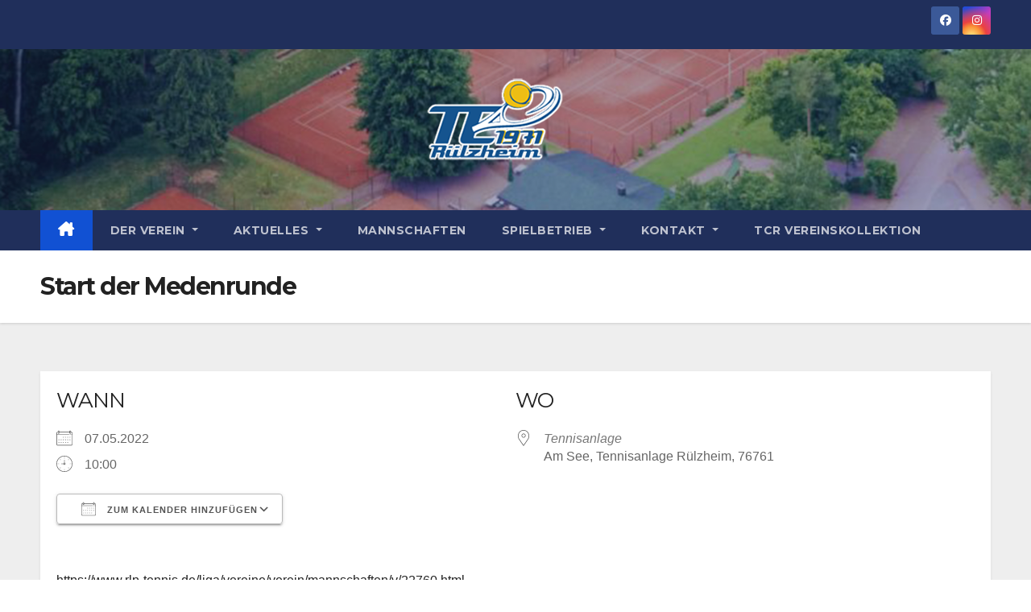

--- FILE ---
content_type: text/html; charset=UTF-8
request_url: http://www.tc-ruelzheim.de/events/start-der-medenrunde/
body_size: 12243
content:
<!DOCTYPE html>
<html lang="de">
<head>
<meta charset="UTF-8">
<meta name="viewport" content="width=device-width, initial-scale=1">
<link rel="profile" href="http://gmpg.org/xfn/11">
<meta name='robots' content='index, follow, max-image-preview:large, max-snippet:-1, max-video-preview:-1' />

	<!-- This site is optimized with the Yoast SEO plugin v26.7 - https://yoast.com/wordpress/plugins/seo/ -->
	<title>Start der Medenrunde - Tennisclub Rülzheim</title>
	<link rel="canonical" href="http://www.tc-ruelzheim.de/events/start-der-medenrunde/" />
	<meta property="og:locale" content="de_DE" />
	<meta property="og:type" content="article" />
	<meta property="og:title" content="Start der Medenrunde - Tennisclub Rülzheim" />
	<meta property="og:description" content="https://www.rlp-tennis.de/liga/vereine/verein/mannschaften/v/22760.html" />
	<meta property="og:url" content="http://www.tc-ruelzheim.de/events/start-der-medenrunde/" />
	<meta property="og:site_name" content="Tennisclub Rülzheim" />
	<meta name="twitter:card" content="summary_large_image" />
	<script type="application/ld+json" class="yoast-schema-graph">{"@context":"https://schema.org","@graph":[{"@type":"WebPage","@id":"http://www.tc-ruelzheim.de/events/start-der-medenrunde/","url":"http://www.tc-ruelzheim.de/events/start-der-medenrunde/","name":"Start der Medenrunde - Tennisclub Rülzheim","isPartOf":{"@id":"http://www.tc-ruelzheim.de/#website"},"datePublished":"2022-04-12T12:47:13+00:00","breadcrumb":{"@id":"http://www.tc-ruelzheim.de/events/start-der-medenrunde/#breadcrumb"},"inLanguage":"de","potentialAction":[{"@type":"ReadAction","target":["http://www.tc-ruelzheim.de/events/start-der-medenrunde/"]}]},{"@type":"BreadcrumbList","@id":"http://www.tc-ruelzheim.de/events/start-der-medenrunde/#breadcrumb","itemListElement":[{"@type":"ListItem","position":1,"name":"Startseite","item":"http://www.tc-ruelzheim.de/"},{"@type":"ListItem","position":2,"name":"Start der Medenrunde"}]},{"@type":"WebSite","@id":"http://www.tc-ruelzheim.de/#website","url":"http://www.tc-ruelzheim.de/","name":"Tennisclub Rülzheim","description":"","publisher":{"@id":"http://www.tc-ruelzheim.de/#organization"},"potentialAction":[{"@type":"SearchAction","target":{"@type":"EntryPoint","urlTemplate":"http://www.tc-ruelzheim.de/?s={search_term_string}"},"query-input":{"@type":"PropertyValueSpecification","valueRequired":true,"valueName":"search_term_string"}}],"inLanguage":"de"},{"@type":"Organization","@id":"http://www.tc-ruelzheim.de/#organization","name":"Tennisclub Rülzheim","url":"http://www.tc-ruelzheim.de/","logo":{"@type":"ImageObject","inLanguage":"de","@id":"http://www.tc-ruelzheim.de/#/schema/logo/image/","url":"http://www.tc-ruelzheim.de/wp-content/uploads/TCR-Logo-freigestellt_180x180.png","contentUrl":"http://www.tc-ruelzheim.de/wp-content/uploads/TCR-Logo-freigestellt_180x180.png","width":180,"height":180,"caption":"Tennisclub Rülzheim"},"image":{"@id":"http://www.tc-ruelzheim.de/#/schema/logo/image/"}}]}</script>
	<!-- / Yoast SEO plugin. -->


<link rel='dns-prefetch' href='//fonts.googleapis.com' />
<link rel="alternate" type="application/rss+xml" title="Tennisclub Rülzheim &raquo; Feed" href="http://www.tc-ruelzheim.de/feed/" />
<link rel="alternate" type="application/rss+xml" title="Tennisclub Rülzheim &raquo; Kommentar-Feed" href="http://www.tc-ruelzheim.de/comments/feed/" />
<link rel="alternate" title="oEmbed (JSON)" type="application/json+oembed" href="http://www.tc-ruelzheim.de/wp-json/oembed/1.0/embed?url=http%3A%2F%2Fwww.tc-ruelzheim.de%2Fevents%2Fstart-der-medenrunde%2F" />
<link rel="alternate" title="oEmbed (XML)" type="text/xml+oembed" href="http://www.tc-ruelzheim.de/wp-json/oembed/1.0/embed?url=http%3A%2F%2Fwww.tc-ruelzheim.de%2Fevents%2Fstart-der-medenrunde%2F&#038;format=xml" />
<style id='wp-img-auto-sizes-contain-inline-css'>
img:is([sizes=auto i],[sizes^="auto," i]){contain-intrinsic-size:3000px 1500px}
/*# sourceURL=wp-img-auto-sizes-contain-inline-css */
</style>
<style id='wp-emoji-styles-inline-css'>

	img.wp-smiley, img.emoji {
		display: inline !important;
		border: none !important;
		box-shadow: none !important;
		height: 1em !important;
		width: 1em !important;
		margin: 0 0.07em !important;
		vertical-align: -0.1em !important;
		background: none !important;
		padding: 0 !important;
	}
/*# sourceURL=wp-emoji-styles-inline-css */
</style>
<style id='wp-block-library-inline-css'>
:root{--wp-block-synced-color:#7a00df;--wp-block-synced-color--rgb:122,0,223;--wp-bound-block-color:var(--wp-block-synced-color);--wp-editor-canvas-background:#ddd;--wp-admin-theme-color:#007cba;--wp-admin-theme-color--rgb:0,124,186;--wp-admin-theme-color-darker-10:#006ba1;--wp-admin-theme-color-darker-10--rgb:0,107,160.5;--wp-admin-theme-color-darker-20:#005a87;--wp-admin-theme-color-darker-20--rgb:0,90,135;--wp-admin-border-width-focus:2px}@media (min-resolution:192dpi){:root{--wp-admin-border-width-focus:1.5px}}.wp-element-button{cursor:pointer}:root .has-very-light-gray-background-color{background-color:#eee}:root .has-very-dark-gray-background-color{background-color:#313131}:root .has-very-light-gray-color{color:#eee}:root .has-very-dark-gray-color{color:#313131}:root .has-vivid-green-cyan-to-vivid-cyan-blue-gradient-background{background:linear-gradient(135deg,#00d084,#0693e3)}:root .has-purple-crush-gradient-background{background:linear-gradient(135deg,#34e2e4,#4721fb 50%,#ab1dfe)}:root .has-hazy-dawn-gradient-background{background:linear-gradient(135deg,#faaca8,#dad0ec)}:root .has-subdued-olive-gradient-background{background:linear-gradient(135deg,#fafae1,#67a671)}:root .has-atomic-cream-gradient-background{background:linear-gradient(135deg,#fdd79a,#004a59)}:root .has-nightshade-gradient-background{background:linear-gradient(135deg,#330968,#31cdcf)}:root .has-midnight-gradient-background{background:linear-gradient(135deg,#020381,#2874fc)}:root{--wp--preset--font-size--normal:16px;--wp--preset--font-size--huge:42px}.has-regular-font-size{font-size:1em}.has-larger-font-size{font-size:2.625em}.has-normal-font-size{font-size:var(--wp--preset--font-size--normal)}.has-huge-font-size{font-size:var(--wp--preset--font-size--huge)}.has-text-align-center{text-align:center}.has-text-align-left{text-align:left}.has-text-align-right{text-align:right}.has-fit-text{white-space:nowrap!important}#end-resizable-editor-section{display:none}.aligncenter{clear:both}.items-justified-left{justify-content:flex-start}.items-justified-center{justify-content:center}.items-justified-right{justify-content:flex-end}.items-justified-space-between{justify-content:space-between}.screen-reader-text{border:0;clip-path:inset(50%);height:1px;margin:-1px;overflow:hidden;padding:0;position:absolute;width:1px;word-wrap:normal!important}.screen-reader-text:focus{background-color:#ddd;clip-path:none;color:#444;display:block;font-size:1em;height:auto;left:5px;line-height:normal;padding:15px 23px 14px;text-decoration:none;top:5px;width:auto;z-index:100000}html :where(.has-border-color){border-style:solid}html :where([style*=border-top-color]){border-top-style:solid}html :where([style*=border-right-color]){border-right-style:solid}html :where([style*=border-bottom-color]){border-bottom-style:solid}html :where([style*=border-left-color]){border-left-style:solid}html :where([style*=border-width]){border-style:solid}html :where([style*=border-top-width]){border-top-style:solid}html :where([style*=border-right-width]){border-right-style:solid}html :where([style*=border-bottom-width]){border-bottom-style:solid}html :where([style*=border-left-width]){border-left-style:solid}html :where(img[class*=wp-image-]){height:auto;max-width:100%}:where(figure){margin:0 0 1em}html :where(.is-position-sticky){--wp-admin--admin-bar--position-offset:var(--wp-admin--admin-bar--height,0px)}@media screen and (max-width:600px){html :where(.is-position-sticky){--wp-admin--admin-bar--position-offset:0px}}

/*# sourceURL=wp-block-library-inline-css */
</style><style id='global-styles-inline-css'>
:root{--wp--preset--aspect-ratio--square: 1;--wp--preset--aspect-ratio--4-3: 4/3;--wp--preset--aspect-ratio--3-4: 3/4;--wp--preset--aspect-ratio--3-2: 3/2;--wp--preset--aspect-ratio--2-3: 2/3;--wp--preset--aspect-ratio--16-9: 16/9;--wp--preset--aspect-ratio--9-16: 9/16;--wp--preset--color--black: #000000;--wp--preset--color--cyan-bluish-gray: #abb8c3;--wp--preset--color--white: #ffffff;--wp--preset--color--pale-pink: #f78da7;--wp--preset--color--vivid-red: #cf2e2e;--wp--preset--color--luminous-vivid-orange: #ff6900;--wp--preset--color--luminous-vivid-amber: #fcb900;--wp--preset--color--light-green-cyan: #7bdcb5;--wp--preset--color--vivid-green-cyan: #00d084;--wp--preset--color--pale-cyan-blue: #8ed1fc;--wp--preset--color--vivid-cyan-blue: #0693e3;--wp--preset--color--vivid-purple: #9b51e0;--wp--preset--gradient--vivid-cyan-blue-to-vivid-purple: linear-gradient(135deg,rgb(6,147,227) 0%,rgb(155,81,224) 100%);--wp--preset--gradient--light-green-cyan-to-vivid-green-cyan: linear-gradient(135deg,rgb(122,220,180) 0%,rgb(0,208,130) 100%);--wp--preset--gradient--luminous-vivid-amber-to-luminous-vivid-orange: linear-gradient(135deg,rgb(252,185,0) 0%,rgb(255,105,0) 100%);--wp--preset--gradient--luminous-vivid-orange-to-vivid-red: linear-gradient(135deg,rgb(255,105,0) 0%,rgb(207,46,46) 100%);--wp--preset--gradient--very-light-gray-to-cyan-bluish-gray: linear-gradient(135deg,rgb(238,238,238) 0%,rgb(169,184,195) 100%);--wp--preset--gradient--cool-to-warm-spectrum: linear-gradient(135deg,rgb(74,234,220) 0%,rgb(151,120,209) 20%,rgb(207,42,186) 40%,rgb(238,44,130) 60%,rgb(251,105,98) 80%,rgb(254,248,76) 100%);--wp--preset--gradient--blush-light-purple: linear-gradient(135deg,rgb(255,206,236) 0%,rgb(152,150,240) 100%);--wp--preset--gradient--blush-bordeaux: linear-gradient(135deg,rgb(254,205,165) 0%,rgb(254,45,45) 50%,rgb(107,0,62) 100%);--wp--preset--gradient--luminous-dusk: linear-gradient(135deg,rgb(255,203,112) 0%,rgb(199,81,192) 50%,rgb(65,88,208) 100%);--wp--preset--gradient--pale-ocean: linear-gradient(135deg,rgb(255,245,203) 0%,rgb(182,227,212) 50%,rgb(51,167,181) 100%);--wp--preset--gradient--electric-grass: linear-gradient(135deg,rgb(202,248,128) 0%,rgb(113,206,126) 100%);--wp--preset--gradient--midnight: linear-gradient(135deg,rgb(2,3,129) 0%,rgb(40,116,252) 100%);--wp--preset--font-size--small: 13px;--wp--preset--font-size--medium: 20px;--wp--preset--font-size--large: 36px;--wp--preset--font-size--x-large: 42px;--wp--preset--spacing--20: 0.44rem;--wp--preset--spacing--30: 0.67rem;--wp--preset--spacing--40: 1rem;--wp--preset--spacing--50: 1.5rem;--wp--preset--spacing--60: 2.25rem;--wp--preset--spacing--70: 3.38rem;--wp--preset--spacing--80: 5.06rem;--wp--preset--shadow--natural: 6px 6px 9px rgba(0, 0, 0, 0.2);--wp--preset--shadow--deep: 12px 12px 50px rgba(0, 0, 0, 0.4);--wp--preset--shadow--sharp: 6px 6px 0px rgba(0, 0, 0, 0.2);--wp--preset--shadow--outlined: 6px 6px 0px -3px rgb(255, 255, 255), 6px 6px rgb(0, 0, 0);--wp--preset--shadow--crisp: 6px 6px 0px rgb(0, 0, 0);}:where(.is-layout-flex){gap: 0.5em;}:where(.is-layout-grid){gap: 0.5em;}body .is-layout-flex{display: flex;}.is-layout-flex{flex-wrap: wrap;align-items: center;}.is-layout-flex > :is(*, div){margin: 0;}body .is-layout-grid{display: grid;}.is-layout-grid > :is(*, div){margin: 0;}:where(.wp-block-columns.is-layout-flex){gap: 2em;}:where(.wp-block-columns.is-layout-grid){gap: 2em;}:where(.wp-block-post-template.is-layout-flex){gap: 1.25em;}:where(.wp-block-post-template.is-layout-grid){gap: 1.25em;}.has-black-color{color: var(--wp--preset--color--black) !important;}.has-cyan-bluish-gray-color{color: var(--wp--preset--color--cyan-bluish-gray) !important;}.has-white-color{color: var(--wp--preset--color--white) !important;}.has-pale-pink-color{color: var(--wp--preset--color--pale-pink) !important;}.has-vivid-red-color{color: var(--wp--preset--color--vivid-red) !important;}.has-luminous-vivid-orange-color{color: var(--wp--preset--color--luminous-vivid-orange) !important;}.has-luminous-vivid-amber-color{color: var(--wp--preset--color--luminous-vivid-amber) !important;}.has-light-green-cyan-color{color: var(--wp--preset--color--light-green-cyan) !important;}.has-vivid-green-cyan-color{color: var(--wp--preset--color--vivid-green-cyan) !important;}.has-pale-cyan-blue-color{color: var(--wp--preset--color--pale-cyan-blue) !important;}.has-vivid-cyan-blue-color{color: var(--wp--preset--color--vivid-cyan-blue) !important;}.has-vivid-purple-color{color: var(--wp--preset--color--vivid-purple) !important;}.has-black-background-color{background-color: var(--wp--preset--color--black) !important;}.has-cyan-bluish-gray-background-color{background-color: var(--wp--preset--color--cyan-bluish-gray) !important;}.has-white-background-color{background-color: var(--wp--preset--color--white) !important;}.has-pale-pink-background-color{background-color: var(--wp--preset--color--pale-pink) !important;}.has-vivid-red-background-color{background-color: var(--wp--preset--color--vivid-red) !important;}.has-luminous-vivid-orange-background-color{background-color: var(--wp--preset--color--luminous-vivid-orange) !important;}.has-luminous-vivid-amber-background-color{background-color: var(--wp--preset--color--luminous-vivid-amber) !important;}.has-light-green-cyan-background-color{background-color: var(--wp--preset--color--light-green-cyan) !important;}.has-vivid-green-cyan-background-color{background-color: var(--wp--preset--color--vivid-green-cyan) !important;}.has-pale-cyan-blue-background-color{background-color: var(--wp--preset--color--pale-cyan-blue) !important;}.has-vivid-cyan-blue-background-color{background-color: var(--wp--preset--color--vivid-cyan-blue) !important;}.has-vivid-purple-background-color{background-color: var(--wp--preset--color--vivid-purple) !important;}.has-black-border-color{border-color: var(--wp--preset--color--black) !important;}.has-cyan-bluish-gray-border-color{border-color: var(--wp--preset--color--cyan-bluish-gray) !important;}.has-white-border-color{border-color: var(--wp--preset--color--white) !important;}.has-pale-pink-border-color{border-color: var(--wp--preset--color--pale-pink) !important;}.has-vivid-red-border-color{border-color: var(--wp--preset--color--vivid-red) !important;}.has-luminous-vivid-orange-border-color{border-color: var(--wp--preset--color--luminous-vivid-orange) !important;}.has-luminous-vivid-amber-border-color{border-color: var(--wp--preset--color--luminous-vivid-amber) !important;}.has-light-green-cyan-border-color{border-color: var(--wp--preset--color--light-green-cyan) !important;}.has-vivid-green-cyan-border-color{border-color: var(--wp--preset--color--vivid-green-cyan) !important;}.has-pale-cyan-blue-border-color{border-color: var(--wp--preset--color--pale-cyan-blue) !important;}.has-vivid-cyan-blue-border-color{border-color: var(--wp--preset--color--vivid-cyan-blue) !important;}.has-vivid-purple-border-color{border-color: var(--wp--preset--color--vivid-purple) !important;}.has-vivid-cyan-blue-to-vivid-purple-gradient-background{background: var(--wp--preset--gradient--vivid-cyan-blue-to-vivid-purple) !important;}.has-light-green-cyan-to-vivid-green-cyan-gradient-background{background: var(--wp--preset--gradient--light-green-cyan-to-vivid-green-cyan) !important;}.has-luminous-vivid-amber-to-luminous-vivid-orange-gradient-background{background: var(--wp--preset--gradient--luminous-vivid-amber-to-luminous-vivid-orange) !important;}.has-luminous-vivid-orange-to-vivid-red-gradient-background{background: var(--wp--preset--gradient--luminous-vivid-orange-to-vivid-red) !important;}.has-very-light-gray-to-cyan-bluish-gray-gradient-background{background: var(--wp--preset--gradient--very-light-gray-to-cyan-bluish-gray) !important;}.has-cool-to-warm-spectrum-gradient-background{background: var(--wp--preset--gradient--cool-to-warm-spectrum) !important;}.has-blush-light-purple-gradient-background{background: var(--wp--preset--gradient--blush-light-purple) !important;}.has-blush-bordeaux-gradient-background{background: var(--wp--preset--gradient--blush-bordeaux) !important;}.has-luminous-dusk-gradient-background{background: var(--wp--preset--gradient--luminous-dusk) !important;}.has-pale-ocean-gradient-background{background: var(--wp--preset--gradient--pale-ocean) !important;}.has-electric-grass-gradient-background{background: var(--wp--preset--gradient--electric-grass) !important;}.has-midnight-gradient-background{background: var(--wp--preset--gradient--midnight) !important;}.has-small-font-size{font-size: var(--wp--preset--font-size--small) !important;}.has-medium-font-size{font-size: var(--wp--preset--font-size--medium) !important;}.has-large-font-size{font-size: var(--wp--preset--font-size--large) !important;}.has-x-large-font-size{font-size: var(--wp--preset--font-size--x-large) !important;}
/*# sourceURL=global-styles-inline-css */
</style>

<style id='classic-theme-styles-inline-css'>
/*! This file is auto-generated */
.wp-block-button__link{color:#fff;background-color:#32373c;border-radius:9999px;box-shadow:none;text-decoration:none;padding:calc(.667em + 2px) calc(1.333em + 2px);font-size:1.125em}.wp-block-file__button{background:#32373c;color:#fff;text-decoration:none}
/*# sourceURL=/wp-includes/css/classic-themes.min.css */
</style>
<link rel='stylesheet' id='contact-form-7-css' href='http://www.tc-ruelzheim.de/wp-content/plugins/contact-form-7/includes/css/styles.css?ver=6.1.4' media='all' />
<link rel='stylesheet' id='events-manager-css' href='http://www.tc-ruelzheim.de/wp-content/plugins/events-manager/includes/css/events-manager.min.css?ver=7.2.3.1' media='all' />
<link rel='stylesheet' id='newsup-fonts-css' href='//fonts.googleapis.com/css?family=Montserrat%3A400%2C500%2C700%2C800%7CWork%2BSans%3A300%2C400%2C500%2C600%2C700%2C800%2C900%26display%3Dswap&#038;subset=latin%2Clatin-ext' media='all' />
<link rel='stylesheet' id='bootstrap-css' href='http://www.tc-ruelzheim.de/wp-content/themes/newsup/css/bootstrap.css?ver=6.9' media='all' />
<link rel='stylesheet' id='newsup-style-css' href='http://www.tc-ruelzheim.de/wp-content/themes/newsup/style.css?ver=6.9' media='all' />
<link rel='stylesheet' id='newsup-default-css' href='http://www.tc-ruelzheim.de/wp-content/themes/newsup/css/colors/default.css?ver=6.9' media='all' />
<link rel='stylesheet' id='font-awesome-5-all-css' href='http://www.tc-ruelzheim.de/wp-content/themes/newsup/css/font-awesome/css/all.min.css?ver=6.9' media='all' />
<link rel='stylesheet' id='font-awesome-4-shim-css' href='http://www.tc-ruelzheim.de/wp-content/themes/newsup/css/font-awesome/css/v4-shims.min.css?ver=6.9' media='all' />
<link rel='stylesheet' id='owl-carousel-css' href='http://www.tc-ruelzheim.de/wp-content/themes/newsup/css/owl.carousel.css?ver=6.9' media='all' />
<link rel='stylesheet' id='smartmenus-css' href='http://www.tc-ruelzheim.de/wp-content/themes/newsup/css/jquery.smartmenus.bootstrap.css?ver=6.9' media='all' />
<link rel='stylesheet' id='recent-posts-widget-with-thumbnails-public-style-css' href='http://www.tc-ruelzheim.de/wp-content/plugins/recent-posts-widget-with-thumbnails/public.css?ver=7.1.1' media='all' />
<link rel='stylesheet' id='tablepress-default-css' href='http://www.tc-ruelzheim.de/wp-content/tablepress-combined.min.css?ver=35' media='all' />
<link rel='stylesheet' id='tmm-css' href='http://www.tc-ruelzheim.de/wp-content/plugins/team-members/inc/css/tmm_style.css?ver=6.9' media='all' />
<script src="http://www.tc-ruelzheim.de/wp-includes/js/jquery/jquery.min.js?ver=3.7.1" id="jquery-core-js"></script>
<script src="http://www.tc-ruelzheim.de/wp-includes/js/jquery/jquery-migrate.min.js?ver=3.4.1" id="jquery-migrate-js"></script>
<script src="http://www.tc-ruelzheim.de/wp-includes/js/jquery/ui/core.min.js?ver=1.13.3" id="jquery-ui-core-js"></script>
<script src="http://www.tc-ruelzheim.de/wp-includes/js/jquery/ui/mouse.min.js?ver=1.13.3" id="jquery-ui-mouse-js"></script>
<script src="http://www.tc-ruelzheim.de/wp-includes/js/jquery/ui/sortable.min.js?ver=1.13.3" id="jquery-ui-sortable-js"></script>
<script src="http://www.tc-ruelzheim.de/wp-includes/js/jquery/ui/datepicker.min.js?ver=1.13.3" id="jquery-ui-datepicker-js"></script>
<script id="jquery-ui-datepicker-js-after">
jQuery(function(jQuery){jQuery.datepicker.setDefaults({"closeText":"Schlie\u00dfen","currentText":"Heute","monthNames":["Januar","Februar","M\u00e4rz","April","Mai","Juni","Juli","August","September","Oktober","November","Dezember"],"monthNamesShort":["Jan.","Feb.","M\u00e4rz","Apr.","Mai","Juni","Juli","Aug.","Sep.","Okt.","Nov.","Dez."],"nextText":"Weiter","prevText":"Zur\u00fcck","dayNames":["Sonntag","Montag","Dienstag","Mittwoch","Donnerstag","Freitag","Samstag"],"dayNamesShort":["So.","Mo.","Di.","Mi.","Do.","Fr.","Sa."],"dayNamesMin":["S","M","D","M","D","F","S"],"dateFormat":"d. MM yy","firstDay":1,"isRTL":false});});
//# sourceURL=jquery-ui-datepicker-js-after
</script>
<script src="http://www.tc-ruelzheim.de/wp-includes/js/jquery/ui/resizable.min.js?ver=1.13.3" id="jquery-ui-resizable-js"></script>
<script src="http://www.tc-ruelzheim.de/wp-includes/js/jquery/ui/draggable.min.js?ver=1.13.3" id="jquery-ui-draggable-js"></script>
<script src="http://www.tc-ruelzheim.de/wp-includes/js/jquery/ui/controlgroup.min.js?ver=1.13.3" id="jquery-ui-controlgroup-js"></script>
<script src="http://www.tc-ruelzheim.de/wp-includes/js/jquery/ui/checkboxradio.min.js?ver=1.13.3" id="jquery-ui-checkboxradio-js"></script>
<script src="http://www.tc-ruelzheim.de/wp-includes/js/jquery/ui/button.min.js?ver=1.13.3" id="jquery-ui-button-js"></script>
<script src="http://www.tc-ruelzheim.de/wp-includes/js/jquery/ui/dialog.min.js?ver=1.13.3" id="jquery-ui-dialog-js"></script>
<script id="events-manager-js-extra">
var EM = {"ajaxurl":"http://www.tc-ruelzheim.de/wp-admin/admin-ajax.php","locationajaxurl":"http://www.tc-ruelzheim.de/wp-admin/admin-ajax.php?action=locations_search","firstDay":"1","locale":"de","dateFormat":"yy-mm-dd","ui_css":"http://www.tc-ruelzheim.de/wp-content/plugins/events-manager/includes/css/jquery-ui/build.min.css","show24hours":"1","is_ssl":"","autocomplete_limit":"10","calendar":{"breakpoints":{"small":560,"medium":908,"large":false},"month_format":"M Y"},"phone":"","datepicker":{"format":"d.m.Y","locale":"de"},"search":{"breakpoints":{"small":650,"medium":850,"full":false}},"url":"http://www.tc-ruelzheim.de/wp-content/plugins/events-manager","assets":{"input.em-uploader":{"js":{"em-uploader":{"url":"http://www.tc-ruelzheim.de/wp-content/plugins/events-manager/includes/js/em-uploader.js?v=7.2.3.1","event":"em_uploader_ready"}}},".em-event-editor":{"js":{"event-editor":{"url":"http://www.tc-ruelzheim.de/wp-content/plugins/events-manager/includes/js/events-manager-event-editor.js?v=7.2.3.1","event":"em_event_editor_ready"}},"css":{"event-editor":"http://www.tc-ruelzheim.de/wp-content/plugins/events-manager/includes/css/events-manager-event-editor.min.css?v=7.2.3.1"}},".em-recurrence-sets, .em-timezone":{"js":{"luxon":{"url":"luxon/luxon.js?v=7.2.3.1","event":"em_luxon_ready"}}},".em-booking-form, #em-booking-form, .em-booking-recurring, .em-event-booking-form":{"js":{"em-bookings":{"url":"http://www.tc-ruelzheim.de/wp-content/plugins/events-manager/includes/js/bookingsform.js?v=7.2.3.1","event":"em_booking_form_js_loaded"}}},"#em-opt-archetypes":{"js":{"archetypes":"http://www.tc-ruelzheim.de/wp-content/plugins/events-manager/includes/js/admin-archetype-editor.js?v=7.2.3.1","archetypes_ms":"http://www.tc-ruelzheim.de/wp-content/plugins/events-manager/includes/js/admin-archetypes.js?v=7.2.3.1","qs":"qs/qs.js?v=7.2.3.1"}}},"cached":"","txt_search":"Suche","txt_searching":"Suche...","txt_loading":"Wird geladen\u00a0\u2026"};
//# sourceURL=events-manager-js-extra
</script>
<script src="http://www.tc-ruelzheim.de/wp-content/plugins/events-manager/includes/js/events-manager.js?ver=7.2.3.1" id="events-manager-js"></script>
<script src="http://www.tc-ruelzheim.de/wp-content/plugins/events-manager/includes/external/flatpickr/l10n/de.js?ver=7.2.3.1" id="em-flatpickr-localization-js"></script>
<script src="http://www.tc-ruelzheim.de/wp-content/themes/newsup/js/navigation.js?ver=6.9" id="newsup-navigation-js"></script>
<script src="http://www.tc-ruelzheim.de/wp-content/themes/newsup/js/bootstrap.js?ver=6.9" id="bootstrap-js"></script>
<script src="http://www.tc-ruelzheim.de/wp-content/themes/newsup/js/owl.carousel.min.js?ver=6.9" id="owl-carousel-min-js"></script>
<script src="http://www.tc-ruelzheim.de/wp-content/themes/newsup/js/jquery.smartmenus.js?ver=6.9" id="smartmenus-js-js"></script>
<script src="http://www.tc-ruelzheim.de/wp-content/themes/newsup/js/jquery.smartmenus.bootstrap.js?ver=6.9" id="bootstrap-smartmenus-js-js"></script>
<script src="http://www.tc-ruelzheim.de/wp-content/themes/newsup/js/jquery.marquee.js?ver=6.9" id="newsup-marquee-js-js"></script>
<script src="http://www.tc-ruelzheim.de/wp-content/themes/newsup/js/main.js?ver=6.9" id="newsup-main-js-js"></script>
<link rel="https://api.w.org/" href="http://www.tc-ruelzheim.de/wp-json/" /><link rel="EditURI" type="application/rsd+xml" title="RSD" href="http://www.tc-ruelzheim.de/xmlrpc.php?rsd" />
<meta name="generator" content="WordPress 6.9" />
<link rel='shortlink' href='http://www.tc-ruelzheim.de/?p=4586' />

			<!-- Global site tag (gtag.js) - Google Analytics -->
			<script async src="https://www.googletagmanager.com/gtag/js?id=UA-93244115-1"></script>
			<script>
				window.dataLayer = window.dataLayer || [];
				function gtag(){dataLayer.push(arguments);}
				gtag('js', new Date());
				gtag( 'config', 'UA-93244115-1' );
			</script>

			<style type="text/css" id="custom-background-css">
    .wrapper { background-color: #eee; }
</style>
    <style type="text/css">
            .site-title,
        .site-description {
            position: absolute;
            clip: rect(1px, 1px, 1px, 1px);
        }
        </style>
    <link rel="icon" href="http://www.tc-ruelzheim.de/wp-content/uploads/2018/02/cropped-ms-icon-310x310-32x32.png" sizes="32x32" />
<link rel="icon" href="http://www.tc-ruelzheim.de/wp-content/uploads/2018/02/cropped-ms-icon-310x310-192x192.png" sizes="192x192" />
<link rel="apple-touch-icon" href="http://www.tc-ruelzheim.de/wp-content/uploads/2018/02/cropped-ms-icon-310x310-180x180.png" />
<meta name="msapplication-TileImage" content="http://www.tc-ruelzheim.de/wp-content/uploads/2018/02/cropped-ms-icon-310x310-270x270.png" />
		<style id="wp-custom-css">
			.entry-meta {
  display:none !important;
}
	
.mg-blog-meta {
	 display:none !important;
}



.mg-blog-category{
		 background-color: none;
		
	}

a.newsup-categories.category-color-1 {
	
		 background-color: white;

		}


.post-form {
   	 display:none !important;
	
					}

.navbar-brand {
   	 height: 150px !important;
	
					}

/*Beitragsbild ausblenden global*/
.single-post .wp-post-image { display: none; }
		</style>
		</head>
<body class="wp-singular event-template-default single single-event postid-4586 wp-custom-logo wp-embed-responsive wp-theme-newsup ta-hide-date-author-in-list" >
<div id="page" class="site">
<a class="skip-link screen-reader-text" href="#content">
Zum Inhalt springen</a>
    <div class="wrapper" id="custom-background-css">
        <header class="mg-headwidget">
            <!--==================== TOP BAR ====================-->

            <div class="mg-head-detail hidden-xs">
    <div class="container-fluid">
        <div class="row align-items-center">
                        <div class="col-md-6 col-xs-12">
                <ul class="info-left">
                                    </ul>
            </div>
                        <div class="col-md-6 col-xs-12">
                <ul class="mg-social info-right">
                    
                                        <li><a  target="_blank" href="https://www.facebook.com/TC.Ruelzheim/">
                    <span class="icon-soci facebook"><i class="fab fa-facebook"></i></span> </a></li>
                                                                                                    <li><a target="_blank"  href="https://www.instagram.com/tcruelzheim/">
                    <span class="icon-soci instagram"><i class="fab fa-instagram"></i></span></a></li>
                                                             
                                    </ul>
            </div>
                    </div>
    </div>
</div>
            <div class="clearfix"></div>
                        <div class="mg-nav-widget-area-back" style='background-image: url("http://www.tc-ruelzheim.de/wp-content/uploads/Luftbild_tc-ruelzheim-1600x600px.jpg" );'>
                        <div class="overlay">
              <div class="inner"  style="background-color:rgba(32,47,91,0.4);" > 
                <div class="container-fluid">
                    <div class="mg-nav-widget-area">
                        <div class="row align-items-center">
                             
                             <div class="col-md-12 text-center mx-auto">       
                                                                <div class="navbar-header">
                                <a href="http://www.tc-ruelzheim.de/" class="navbar-brand" rel="home"><img width="180" height="180" src="http://www.tc-ruelzheim.de/wp-content/uploads/TCR-Logo-freigestellt_180x180.png" class="custom-logo" alt="Tennisclub Rülzheim" decoding="async" srcset="http://www.tc-ruelzheim.de/wp-content/uploads/TCR-Logo-freigestellt_180x180.png 180w, http://www.tc-ruelzheim.de/wp-content/uploads/TCR-Logo-freigestellt_180x180-150x150.png 150w" sizes="(max-width: 180px) 100vw, 180px" /></a>                                  <div class="site-branding-text d-none">
                                                                <p class="site-title"> <a href="http://www.tc-ruelzheim.de/" rel="home">Tennisclub Rülzheim</a></p>
                                                                <p class="site-description"></p>
                                </div>
                             
                                </div>
                            </div>
                           
                        </div>
                    </div>
                </div>
              </div>
              </div>
          </div>
    <div class="mg-menu-full">
      <nav class="navbar navbar-expand-lg navbar-wp">
        <div class="container-fluid">
          <!-- Right nav -->
                    <div class="m-header align-items-center">
                                                <a class="mobilehomebtn" href="http://www.tc-ruelzheim.de"><span class="fa-solid fa-house-chimney"></span></a>
                        <!-- navbar-toggle -->
                        <button class="navbar-toggler mx-auto" type="button" data-toggle="collapse" data-target="#navbar-wp" aria-controls="navbarSupportedContent" aria-expanded="false" aria-label="Toggle navigation">
                          <span class="burger">
                            <span class="burger-line"></span>
                            <span class="burger-line"></span>
                            <span class="burger-line"></span>
                          </span>
                        </button>
                        <!-- /navbar-toggle -->
                                                
                    </div>
                    <!-- /Right nav -->
         
          
                  <div class="collapse navbar-collapse" id="navbar-wp">
                    <div class="d-md-block">
                  <ul id="menu-menu-1" class="nav navbar-nav mr-auto"><li class="active home"><a class="homebtn" href="http://www.tc-ruelzheim.de"><span class='fa-solid fa-house-chimney'></span></a></li><li id="menu-item-362" class="menu-item menu-item-type-post_type menu-item-object-page menu-item-has-children menu-item-362 dropdown"><a class="nav-link" title="Der Verein" href="http://www.tc-ruelzheim.de/der-verein/" data-toggle="dropdown" class="dropdown-toggle">Der Verein </a>
<ul role="menu" class=" dropdown-menu">
	<li id="menu-item-374" class="menu-item menu-item-type-post_type menu-item-object-page menu-item-374"><a class="dropdown-item" title="Vorstandschaft" href="http://www.tc-ruelzheim.de/der-verein/vorstandschaft/">Vorstandschaft</a></li>
	<li id="menu-item-3811" class="menu-item menu-item-type-post_type menu-item-object-page menu-item-3811"><a class="dropdown-item" title="Tennisanlage" href="http://www.tc-ruelzheim.de/tcr-tennisanlage/">Tennisanlage</a></li>
	<li id="menu-item-4506" class="menu-item menu-item-type-post_type menu-item-object-page menu-item-4506"><a class="dropdown-item" title="Gastronomie" href="http://www.tc-ruelzheim.de/der-verein/gastronomie/">Gastronomie</a></li>
	<li id="menu-item-358" class="menu-item menu-item-type-post_type menu-item-object-page menu-item-has-children menu-item-358 dropdown"><a class="dropdown-item" title="Mitgliedschaft" href="http://www.tc-ruelzheim.de/der-verein/mitgliedschaft/">Mitgliedschaft</a>
	<ul role="menu" class=" dropdown-menu">
		<li id="menu-item-5206" class="menu-item menu-item-type-post_type menu-item-object-page menu-item-5206"><a class="dropdown-item" title="Arbeitsstunden" href="http://www.tc-ruelzheim.de/arbeitsstunden/">Arbeitsstunden</a></li>
	</ul>
</li>
	<li id="menu-item-799" class="menu-item menu-item-type-post_type menu-item-object-page menu-item-799"><a class="dropdown-item" title="Unsere Sponsoren" href="http://www.tc-ruelzheim.de/der-verein/unsere-sponsoren/">Unsere Sponsoren</a></li>
</ul>
</li>
<li id="menu-item-415" class="menu-item menu-item-type-post_type menu-item-object-page menu-item-has-children menu-item-415 dropdown"><a class="nav-link" title="Aktuelles" href="http://www.tc-ruelzheim.de/aktuelles/" data-toggle="dropdown" class="dropdown-toggle">Aktuelles </a>
<ul role="menu" class=" dropdown-menu">
	<li id="menu-item-3286" class="menu-item menu-item-type-post_type menu-item-object-page menu-item-3286"><a class="dropdown-item" title="Termine" href="http://www.tc-ruelzheim.de/termine-2/">Termine</a></li>
</ul>
</li>
<li id="menu-item-4256" class="menu-item menu-item-type-custom menu-item-object-custom menu-item-4256"><a class="nav-link" title="Mannschaften" target="_blank" href="https://www.rlp-tennis.de/liga/vereine/verein/mannschaften/v/22760.html">Mannschaften</a></li>
<li id="menu-item-1459" class="menu-item menu-item-type-post_type menu-item-object-page menu-item-has-children menu-item-1459 dropdown"><a class="nav-link" title="Spielbetrieb" href="http://www.tc-ruelzheim.de/spielbetrieb/" data-toggle="dropdown" class="dropdown-toggle">Spielbetrieb </a>
<ul role="menu" class=" dropdown-menu">
	<li id="menu-item-3798" class="menu-item menu-item-type-custom menu-item-object-custom menu-item-3798"><a class="dropdown-item" title="Aktuelle Medenrunde" target="_blank" href="https://www.rlp-tennis.de/liga/vereine/verein/mannschaften/v/22760.html">Aktuelle Medenrunde</a></li>
	<li id="menu-item-835" class="menu-item menu-item-type-post_type menu-item-object-page menu-item-has-children menu-item-835 dropdown"><a class="dropdown-item" title="Training" href="http://www.tc-ruelzheim.de/spielbetrieb/training/">Training</a>
	<ul role="menu" class=" dropdown-menu">
		<li id="menu-item-292" class="menu-item menu-item-type-post_type menu-item-object-page menu-item-292"><a class="dropdown-item" title="Trainer" href="http://www.tc-ruelzheim.de/spielbetrieb/training/trainer/">Trainer</a></li>
		<li id="menu-item-371" class="menu-item menu-item-type-post_type menu-item-object-page menu-item-371"><a class="dropdown-item" title="Trainingszeiten" href="http://www.tc-ruelzheim.de/spielbetrieb/training/trainingszeiten/">Trainingszeiten</a></li>
		<li id="menu-item-4639" class="menu-item menu-item-type-post_type menu-item-object-page menu-item-4639"><a class="dropdown-item" title="Kinder- und Jugendtraining" href="http://www.tc-ruelzheim.de/spielbetrieb/training/jugend/">Kinder- und Jugendtraining</a></li>
		<li id="menu-item-838" class="menu-item menu-item-type-post_type menu-item-object-page menu-item-838"><a class="dropdown-item" title="Einzel- und Gruppentraining" href="http://www.tc-ruelzheim.de/spielbetrieb/training/einzel-und-gruppentraining/">Einzel- und Gruppentraining</a></li>
	</ul>
</li>
	<li id="menu-item-3810" class="menu-item menu-item-type-post_type menu-item-object-page menu-item-3810"><a class="dropdown-item" title="Tennisanlage" href="http://www.tc-ruelzheim.de/tcr-tennisanlage/">Tennisanlage</a></li>
</ul>
</li>
<li id="menu-item-297" class="menu-item menu-item-type-post_type menu-item-object-page menu-item-has-children menu-item-297 dropdown"><a class="nav-link" title="Kontakt" href="http://www.tc-ruelzheim.de/kontakt/" data-toggle="dropdown" class="dropdown-toggle">Kontakt </a>
<ul role="menu" class=" dropdown-menu">
	<li id="menu-item-4191" class="menu-item menu-item-type-post_type menu-item-object-page menu-item-4191"><a class="dropdown-item" title="Vorstandschaft" href="http://www.tc-ruelzheim.de/der-verein/vorstandschaft/">Vorstandschaft</a></li>
</ul>
</li>
<li id="menu-item-5217" class="ppr-new-window ppr-rewrite menu-item menu-item-type-post_type menu-item-object-page menu-item-5217"><a class="nav-link" title="TCR Vereinskollektion" target="_blank" href="https://team.jako.de/de/team/tc_ruelzheim/">TCR Vereinskollektion</a></li>
</ul>                        </div>      
                    </div>

                    <!-- Right nav -->
                    <div class="desk-header d-lg-flex pl-3 ml-auto my-2 my-lg-0 position-relative align-items-center">
                        <!-- /navbar-toggle -->
                                            </div>
                    <!-- /Right nav -->
          </div>
      </nav> <!-- /Navigation -->
    </div>
</header>
<div class="clearfix"></div>
 <!--==================== Newsup breadcrumb section ====================-->
<div class="mg-breadcrumb-section" style='background: url("http://www.tc-ruelzheim.de/wp-content/uploads/Luftbild_tc-ruelzheim-1600x600px.jpg" ) repeat scroll center 0 #143745;'>
  <div class="overlay">
    <div class="container-fluid">
      <div class="row">
        <div class="col-md-12 col-sm-12">
			    <div class="mg-breadcrumb-title">
                      <h1>Start der Medenrunde</h1>
                   </div>
        </div>
      </div>
    </div>
    </div>
</div>
<div class="clearfix"></div><!--==================== main content section ====================-->
<main id="content">
    <div class="container-fluid">
      <div class="row">
		<!-- Blog Area -->
			
			                                          <div class="col-md-12">
                     				<div class="mg-card-box padding-20">
					<div class="em em-view-container" id="em-view-6" data-view="event">
	<div class="em pixelbones em-item em-item-single em-event em-event-single em-event-61 " id="em-event-6" data-view-id="6">
		
<section class="em-item-header"  style="--default-border:#_CATEGORYCOLOR;">
	
	<div class="em-item-meta">
		<section class="em-item-meta-column">
			<section class="em-event-when">
				<h3>Wann</h3>
				<div class="em-item-meta-line em-event-date em-event-meta-datetime">
					<span class="em-icon-calendar em-icon"></span>
					07.05.2022&nbsp;&nbsp;&nbsp;&nbsp;
				</div>
				<div class="em-item-meta-line em-event-time em-event-meta-datetime">
					<span class="em-icon-clock em-icon"></span>
					10:00
				</div>
									<button type="button" class="em-event-add-to-calendar em-tooltip-ddm em-clickable input" data-button-width="match" data-tooltip-class="em-add-to-calendar-tooltip" data-content="em-event-add-to-colendar-content-679026059"><span class="em-icon em-icon-calendar"></span> Zum Kalender hinzufügen</button>
					<div class="em-tooltip-ddm-content em-event-add-to-calendar-content" id="em-event-add-to-colendar-content-679026059">
						<a class="em-a2c-download" href="http://www.tc-ruelzheim.de/events/start-der-medenrunde/ical/" target="_blank">ICS herunterladen</a>
						<a class="em-a2c-google" href="https://www.google.com/calendar/event?action=TEMPLATE&#038;text=Start+der+Medenrunde&#038;dates=20220507T100000/20220507T100000&#038;details=https%3A%2F%2Fwww.rlp-tennis.de%2Fliga%2Fvereine%2Fverein%2Fmannschaften%2Fv%2F22760.html&#038;location=Am+See%2C+Tennisanlage+R%C3%BClzheim%2C+76761%2C+Deutschland&#038;trp=false&#038;sprop=http%3A%2F%2Fwww.tc-ruelzheim.de%2Fevents%2Fstart-der-medenrunde%2F&#038;sprop=name:Tennisclub+R%C3%BClzheim&#038;ctz=Europe%2FBerlin" target="_blank">Google Kalender</a>
						<a class="em-a2c-apple" href="webcal://www.tc-ruelzheim.de/events/start-der-medenrunde/ical/" target="_blank">iCalendar</a>
						<a class="em-a2c-office" href="https://outlook.office.com/calendar/0/deeplink/compose?allday=false&#038;body=https%3A%2F%2Fwww.rlp-tennis.de%2Fliga%2Fvereine%2Fverein%2Fmannschaften%2Fv%2F22760.html&#038;location=Am+See%2C+Tennisanlage+R%C3%BClzheim%2C+76761%2C+Deutschland&#038;path=/calendar/action/compose&#038;rru=addevent&#038;startdt=2022-05-07T10%3A00%3A00%2B02%3A00&#038;enddt=2022-05-07T10%3A00%3A00%2B02%3A00&#038;subject=Start+der+Medenrunde" target="_blank">Office 365</a>
						<a class="em-a2c-outlook" href="https://outlook.live.com/calendar/0/deeplink/compose?allday=false&#038;body=https%3A%2F%2Fwww.rlp-tennis.de%2Fliga%2Fvereine%2Fverein%2Fmannschaften%2Fv%2F22760.html&#038;location=Am+See%2C+Tennisanlage+R%C3%BClzheim%2C+76761%2C+Deutschland&#038;path=/calendar/action/compose&#038;rru=addevent&#038;startdt=2022-05-07T10%3A00%3A00%2B02%3A00&#038;enddt=2022-05-07T10%3A00%3A00%2B02%3A00&#038;subject=Start+der+Medenrunde" target="_blank">Outlook Live</a>
					</div>
					
			</section>
	
			
		</section>

		<section class="em-item-meta-column">
			
			<section class="em-event-where">
				<h3>Wo</h3>
				<div class="em-item-meta-line em-event-location">
					<span class="em-icon-location em-icon"></span>
					<div>
						<a href="http://www.tc-ruelzheim.de/locations/tennisanlage-3/">Tennisanlage</a><br>
						Am See, Tennisanlage Rülzheim, 76761
					</div>
				</div>
			</section>
			
			
			
			
		</section>
	</div>
</section>

<section class="em-event-location">
	
</section>

<section class="em-event-content">
	<p>https://www.rlp-tennis.de/liga/vereine/verein/mannschaften/v/22760.html</p>

</section>
	</div>
</div>
		
				</div>
			</div>
			<!--Sidebar Area-->
									<!--Sidebar Area-->
	</div>	</div>
</main>
<!--==================== FOOTER AREA ====================-->
        <footer> 
            <div class="overlay" style="background-color: ;">
                <!--Start mg-footer-widget-area-->
                                 <!--End mg-footer-widget-area-->
                <!--Start mg-footer-widget-area-->
                <div class="mg-footer-bottom-area">
                    <div class="container-fluid">
                                                <div class="row align-items-center">
                            <!--col-md-4-->
                            <div class="col-md-6">
                               <a href="http://www.tc-ruelzheim.de/" class="navbar-brand" rel="home"><img width="180" height="180" src="http://www.tc-ruelzheim.de/wp-content/uploads/TCR-Logo-freigestellt_180x180.png" class="custom-logo" alt="Tennisclub Rülzheim" decoding="async" srcset="http://www.tc-ruelzheim.de/wp-content/uploads/TCR-Logo-freigestellt_180x180.png 180w, http://www.tc-ruelzheim.de/wp-content/uploads/TCR-Logo-freigestellt_180x180-150x150.png 150w" sizes="(max-width: 180px) 100vw, 180px" /></a>                            </div>

                              
                        </div>
                        <!--/row-->
                    </div>
                    <!--/container-->
                </div>
                <!--End mg-footer-widget-area-->

                <div class="mg-footer-copyright">
                    <div class="container-fluid">
                        <div class="row">
                                                      <div class="col-md-6 text-xs">
                                                            <p>
                                <a href="https://de.wordpress.org/">
								Stolz präsentiert von WordPress								</a>
								<span class="sep"> | </span>
								Theme: Newsup von <a href="https://themeansar.com/" rel="designer">Themeansar</a>								</p>
                            </div>


                                                        <div class="col-md-6 text-md-right text-xs">
                                <ul id="menu-footer" class="info-right"><li id="menu-item-5008" class="menu-item menu-item-type-post_type menu-item-object-page menu-item-5008"><a class="nav-link" title="Impressum" href="http://www.tc-ruelzheim.de/impressum/">Impressum</a></li>
<li id="menu-item-5009" class="menu-item menu-item-type-post_type menu-item-object-page menu-item-privacy-policy menu-item-5009"><a class="nav-link" title="Datenschutz" href="http://www.tc-ruelzheim.de/datenschutz/">Datenschutz</a></li>
</ul>                            </div>
                                                  </div>
                    </div>
                </div>
            </div>
            <!--/overlay-->
        </footer>
        <!--/footer-->
    </div>
  </div>
    <!--/wrapper-->
    <!--Scroll To Top-->
    <a href="#" class="ta_upscr bounceInup animated"><i class="fas fa-angle-up"></i></a>
    <!--/Scroll To Top-->
<!-- /Scroll To Top -->
<script type="speculationrules">
{"prefetch":[{"source":"document","where":{"and":[{"href_matches":"/*"},{"not":{"href_matches":["/wp-*.php","/wp-admin/*","/wp-content/uploads/*","/wp-content/*","/wp-content/plugins/*","/wp-content/themes/newsup/*","/*\\?(.+)"]}},{"not":{"selector_matches":"a[rel~=\"nofollow\"]"}},{"not":{"selector_matches":".no-prefetch, .no-prefetch a"}}]},"eagerness":"conservative"}]}
</script>
		<script type="text/javascript">
			(function() {
				let targetObjectName = 'EM';
				if ( typeof window[targetObjectName] === 'object' && window[targetObjectName] !== null ) {
					Object.assign( window[targetObjectName], []);
				} else {
					console.warn( 'Could not merge extra data: window.' + targetObjectName + ' not found or not an object.' );
				}
			})();
		</script>
			<script>
	/(trident|msie)/i.test(navigator.userAgent)&&document.getElementById&&window.addEventListener&&window.addEventListener("hashchange",function(){var t,e=location.hash.substring(1);/^[A-z0-9_-]+$/.test(e)&&(t=document.getElementById(e))&&(/^(?:a|select|input|button|textarea)$/i.test(t.tagName)||(t.tabIndex=-1),t.focus())},!1);
	</script>
	<script id="custom-script-js-extra">
var wpdata = {"object_id":"4586","site_url":"http://www.tc-ruelzheim.de"};
//# sourceURL=custom-script-js-extra
</script>
<script src="http://www.tc-ruelzheim.de/wp-content/plugins/wp-meta-and-date-remover/assets/js/inspector.js?ver=1.1" id="custom-script-js"></script>
<script src="http://www.tc-ruelzheim.de/wp-includes/js/dist/hooks.min.js?ver=dd5603f07f9220ed27f1" id="wp-hooks-js"></script>
<script src="http://www.tc-ruelzheim.de/wp-includes/js/dist/i18n.min.js?ver=c26c3dc7bed366793375" id="wp-i18n-js"></script>
<script id="wp-i18n-js-after">
wp.i18n.setLocaleData( { 'text direction\u0004ltr': [ 'ltr' ] } );
//# sourceURL=wp-i18n-js-after
</script>
<script src="http://www.tc-ruelzheim.de/wp-content/plugins/contact-form-7/includes/swv/js/index.js?ver=6.1.4" id="swv-js"></script>
<script id="contact-form-7-js-translations">
( function( domain, translations ) {
	var localeData = translations.locale_data[ domain ] || translations.locale_data.messages;
	localeData[""].domain = domain;
	wp.i18n.setLocaleData( localeData, domain );
} )( "contact-form-7", {"translation-revision-date":"2025-10-26 03:28:49+0000","generator":"GlotPress\/4.0.3","domain":"messages","locale_data":{"messages":{"":{"domain":"messages","plural-forms":"nplurals=2; plural=n != 1;","lang":"de"},"This contact form is placed in the wrong place.":["Dieses Kontaktformular wurde an der falschen Stelle platziert."],"Error:":["Fehler:"]}},"comment":{"reference":"includes\/js\/index.js"}} );
//# sourceURL=contact-form-7-js-translations
</script>
<script id="contact-form-7-js-before">
var wpcf7 = {
    "api": {
        "root": "http:\/\/www.tc-ruelzheim.de\/wp-json\/",
        "namespace": "contact-form-7\/v1"
    }
};
//# sourceURL=contact-form-7-js-before
</script>
<script src="http://www.tc-ruelzheim.de/wp-content/plugins/contact-form-7/includes/js/index.js?ver=6.1.4" id="contact-form-7-js"></script>
<script src="http://www.tc-ruelzheim.de/wp-content/themes/newsup/js/custom.js?ver=6.9" id="newsup-custom-js"></script>
<script id="wp-emoji-settings" type="application/json">
{"baseUrl":"https://s.w.org/images/core/emoji/17.0.2/72x72/","ext":".png","svgUrl":"https://s.w.org/images/core/emoji/17.0.2/svg/","svgExt":".svg","source":{"concatemoji":"http://www.tc-ruelzheim.de/wp-includes/js/wp-emoji-release.min.js?ver=6.9"}}
</script>
<script type="module">
/*! This file is auto-generated */
const a=JSON.parse(document.getElementById("wp-emoji-settings").textContent),o=(window._wpemojiSettings=a,"wpEmojiSettingsSupports"),s=["flag","emoji"];function i(e){try{var t={supportTests:e,timestamp:(new Date).valueOf()};sessionStorage.setItem(o,JSON.stringify(t))}catch(e){}}function c(e,t,n){e.clearRect(0,0,e.canvas.width,e.canvas.height),e.fillText(t,0,0);t=new Uint32Array(e.getImageData(0,0,e.canvas.width,e.canvas.height).data);e.clearRect(0,0,e.canvas.width,e.canvas.height),e.fillText(n,0,0);const a=new Uint32Array(e.getImageData(0,0,e.canvas.width,e.canvas.height).data);return t.every((e,t)=>e===a[t])}function p(e,t){e.clearRect(0,0,e.canvas.width,e.canvas.height),e.fillText(t,0,0);var n=e.getImageData(16,16,1,1);for(let e=0;e<n.data.length;e++)if(0!==n.data[e])return!1;return!0}function u(e,t,n,a){switch(t){case"flag":return n(e,"\ud83c\udff3\ufe0f\u200d\u26a7\ufe0f","\ud83c\udff3\ufe0f\u200b\u26a7\ufe0f")?!1:!n(e,"\ud83c\udde8\ud83c\uddf6","\ud83c\udde8\u200b\ud83c\uddf6")&&!n(e,"\ud83c\udff4\udb40\udc67\udb40\udc62\udb40\udc65\udb40\udc6e\udb40\udc67\udb40\udc7f","\ud83c\udff4\u200b\udb40\udc67\u200b\udb40\udc62\u200b\udb40\udc65\u200b\udb40\udc6e\u200b\udb40\udc67\u200b\udb40\udc7f");case"emoji":return!a(e,"\ud83e\u1fac8")}return!1}function f(e,t,n,a){let r;const o=(r="undefined"!=typeof WorkerGlobalScope&&self instanceof WorkerGlobalScope?new OffscreenCanvas(300,150):document.createElement("canvas")).getContext("2d",{willReadFrequently:!0}),s=(o.textBaseline="top",o.font="600 32px Arial",{});return e.forEach(e=>{s[e]=t(o,e,n,a)}),s}function r(e){var t=document.createElement("script");t.src=e,t.defer=!0,document.head.appendChild(t)}a.supports={everything:!0,everythingExceptFlag:!0},new Promise(t=>{let n=function(){try{var e=JSON.parse(sessionStorage.getItem(o));if("object"==typeof e&&"number"==typeof e.timestamp&&(new Date).valueOf()<e.timestamp+604800&&"object"==typeof e.supportTests)return e.supportTests}catch(e){}return null}();if(!n){if("undefined"!=typeof Worker&&"undefined"!=typeof OffscreenCanvas&&"undefined"!=typeof URL&&URL.createObjectURL&&"undefined"!=typeof Blob)try{var e="postMessage("+f.toString()+"("+[JSON.stringify(s),u.toString(),c.toString(),p.toString()].join(",")+"));",a=new Blob([e],{type:"text/javascript"});const r=new Worker(URL.createObjectURL(a),{name:"wpTestEmojiSupports"});return void(r.onmessage=e=>{i(n=e.data),r.terminate(),t(n)})}catch(e){}i(n=f(s,u,c,p))}t(n)}).then(e=>{for(const n in e)a.supports[n]=e[n],a.supports.everything=a.supports.everything&&a.supports[n],"flag"!==n&&(a.supports.everythingExceptFlag=a.supports.everythingExceptFlag&&a.supports[n]);var t;a.supports.everythingExceptFlag=a.supports.everythingExceptFlag&&!a.supports.flag,a.supports.everything||((t=a.source||{}).concatemoji?r(t.concatemoji):t.wpemoji&&t.twemoji&&(r(t.twemoji),r(t.wpemoji)))});
//# sourceURL=http://www.tc-ruelzheim.de/wp-includes/js/wp-emoji-loader.min.js
</script>
</body>
</html>